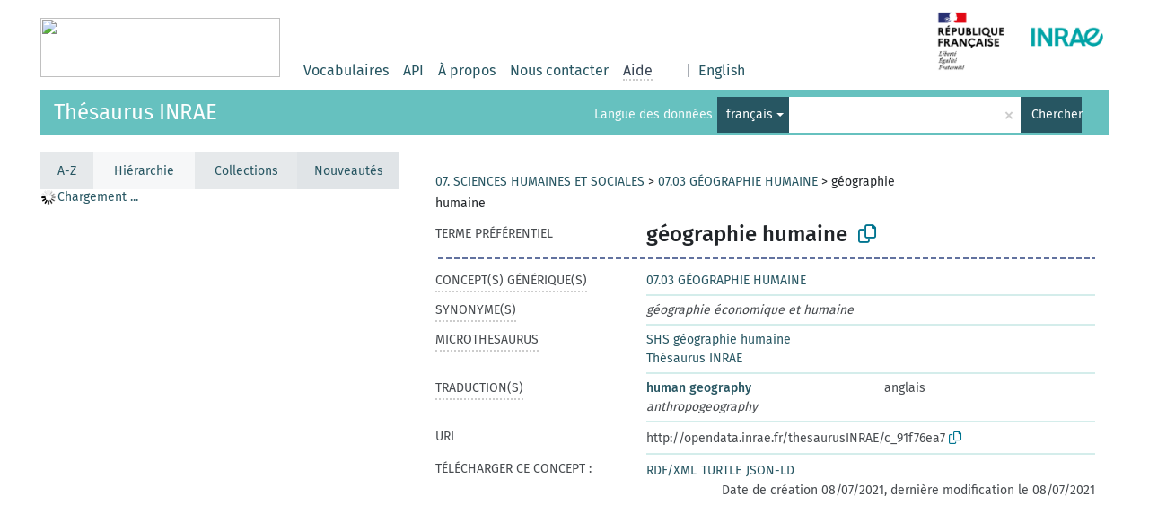

--- FILE ---
content_type: text/html; charset=UTF-8
request_url: https://consultation.vocabulaires-ouverts.inrae.fr/thesaurus-inrae/fr/page/?uri=c_91f76ea7
body_size: 5149
content:
<!DOCTYPE html>
<html dir="ltr" lang="fr">
<head>
<base href="https://consultation.vocabulaires-ouverts.inrae.fr/">
<link rel="shortcut icon" href="favicon.ico">
<meta http-equiv="X-UA-Compatible" content="IE=Edge">
<meta http-equiv="Content-Type" content="text/html; charset=UTF-8">
<meta name="viewport" content="width=device-width, initial-scale=1.0">
<meta name="format-detection" content="telephone=no">
<meta name="generator" content="Skosmos 2.16" />
<link href="vendor/twbs/bootstrap/dist/css/bootstrap.min.css" media="screen, print" rel="stylesheet" type="text/css">
<link href="vendor/vakata/jstree/dist/themes/default/style.min.css" media="screen, print" rel="stylesheet" type="text/css">
<link href="vendor/davidstutz/bootstrap-multiselect/dist/css/bootstrap-multiselect.min.css" media="screen, print" rel="stylesheet" type="text/css">
<link href="resource/css/fira.css" media="screen, print" rel="stylesheet" type="text/css">
<link href="resource/fontawesome/css/fontawesome.css" media="screen, print" rel="stylesheet" type="text/css">
<link href="resource/fontawesome/css/regular.css" media="screen, print" rel="stylesheet" type="text/css">
<link href="resource/fontawesome/css/solid.css" media="screen, print" rel="stylesheet" type="text/css">
<link href="resource/css/styles.css" media="screen, print" rel="stylesheet" type="text/css">
<link href="resource/css/styles.init.css" media="screen, print" rel="stylesheet" type="text/css">
<link href="resource/css/stylesheet.css" media="screen, print" rel="stylesheet" type="text/css">

<title>Skosmos: Thesaurus INRAE: géographie humaine</title>
</head>
<body class="vocab-thesaurus-inrae">
  <noscript>
    <strong>We're sorry but Skosmos doesn't work properly without JavaScript enabled. Please enable it to continue.</strong>
  </noscript>
  <a id="skiptocontent" href="thesaurus-inrae/fr/page/?uri=c_91f76ea7#maincontent">Skip to main</a>
  <div class="topbar-container topbar-white">
    <div class="topbar topbar-white">
      <a href="https://vocabulaires-ouverts.inrae.fr/">
		<img width="267" height="66" src="https://vocabulaires-ouverts.inrae.fr/wp-content/uploads/sites/50/2022/09/cropped-logo-VOINRAE-267x66.png" />
	  </a>
	  <div id="topbar-service-helper">
  <a  class="service-fr" href="fr/"><h1 id="service-name"></h1></a>
</div>
<div id="topbar-language-navigation">

  <div id="navigation">
    <a href="fr/" id="navi1" class="navigation-font" >
    Vocabulaires    </a>
    <a href="api"  class="navigation-font">
    API
    </a>
    <a href="fr/about" id="navi2" class="navigation-font">
    À propos    </a>
    <a href="thesaurus-inrae/fr/feedback" id="navi3" class="navigation-font">
    Nous contacter    </a>
    <span id="navi4" class="skosmos-tooltip-wrapper skosmos-tooltip t-bottom" tabindex="0" data-title="Passer le curseur sur un texte souligné en pointillé pour voir plus d'informations sur la propriété. &#xa; &#xa; La recherche tient compte des accents et des cédilles.Par défaut, la recherche se fait sur le début des libellés. Pour chercher un mot au milieu ou en fin d’un libellé, utilisez le symbole *. Par exemple : *animal permet de trouver “biologie animale”.Pour chercher une suite de caractères, utilisez le symbole * avant et après. Par exemple : *séro* permet de trouver “analyse sérologique”">
      <span class="navigation-font">Aide</span>
    </span>
  </div>

      <div id="language"><span class="navigation-font">|</span>
                                      <a id="language-en" class="navigation-font" href="thesaurus-inrae/en/page/?uri=c_91f76ea7"> English</a>
                  </div>
  


</div>

<!-- top-bar ENDS HERE -->
      <div style="display: block;margin-left: auto">
        <a href="https://www.inrae.fr/">
          <img width="200" height="86" src="resource/pics/Picture.png" />
        </a>
      </div>

    </div>
  </div>
    <div class="headerbar">
    <div class="header-row"><div class="headerbar-coloured"></div><div class="header-left">
  <h1><a href="thesaurus-inrae/fr/">Thésaurus INRAE</a></h1>
</div>
<div class="header-float">
      <h2 class="sr-only">Choisissez le vocabulaire dans lequel chercher</h2>
    <div class="search-vocab-text"><p>Langue des données</p></div>
    <form class="navbar-form" role="search" name="text-search" action="thesaurus-inrae/fr/search">
    <input style="display: none" name="clang" value="fr" id="lang-input">
    <div class="input-group">
      <div class="input-group-btn">
        <label class="sr-only" for="lang-dropdown-toggle">Langue du contenu et de la recherche</label>
        <button type="button" class="btn btn-default dropdown-toggle" data-bs-toggle="dropdown" aria-expanded="false" id="lang-dropdown-toggle">français<span class="caret"></span></button>
        <ul class="dropdown-menu" aria-labelledby="lang-dropdown-toggle">
                            <li><a class="dropdown-item" href="thesaurus-inrae/fr/page/c_91f76ea7?clang=en" class="lang-button" hreflang="en">anglais</a></li>
                    <li><a class="dropdown-item" href="thesaurus-inrae/fr/page/c_91f76ea7" class="lang-button" hreflang="fr">français</a></li>
                            <li>
            <a class="dropdown-item" href="thesaurus-inrae/fr/page/c_91f76ea7?clang=fr&amp;anylang=on"
              class="lang-button" id="lang-button-all">Toutes les langues</a>
            <input name="anylang" type="checkbox">
          </li>
        </ul>
      </div><!-- /btn-group -->
      <label class="sr-only" for="search-field">Entrez votre terme de recherche</label>
      <input id="search-field" type="text" class="form-control" name="q" value="">
      <div class="input-group-btn">
        <label class="sr-only" for="search-all-button">Lancer la recherche</label>
        <button id="search-all-button" type="submit" class="btn btn-primary">Chercher</button>
      </div>
    </div>
      </form>
</div>
</div>  </div>
    <div class="main-container">
        <div id="sidebar">
          <div class="sidebar-buttons">
                <h2 class="sr-only">Sidebar listing: list and traverse vocabulary contents by a criterion</h2>
        <ul class="nav nav-tabs nav-four-wide">
                                      <h3 class="sr-only">List vocabulary concepts alphabetically</h3>
                    <li id="alpha" class="nav-item"><a class="nav-link" href="thesaurus-inrae/fr/index">A-Z</a></li>
                                                  <h3 class="sr-only">List vocabulary concepts hierarchically</h3>
                    <li id="hierarchy" class="nav-item">
            <a class="nav-link active" href="#" id="hier-trigger"
                        >Hiérarchie            </a>
          </li>
                              <h3 class="sr-only">List vocabulary concepts and groupings hierarchically</h3>
          <li id="groups" class="nav-item"><a class="nav-link" href="thesaurus-inrae/fr/groups">Collections</a></li>
                                                  <h3 class="sr-only">List vocabulary concepts by newest additions</h3>
                              <li id="changes" class="nav-item"><a class="nav-link" href="thesaurus-inrae/fr/new">Nouveautés</a></li>
                                      </ul>
      </div>
      
            <h4 class="sr-only">Listing vocabulary concepts alphabetically</h4>
            <div class="sidebar-grey  concept-hierarchy">
        <div id="alphabetical-menu">
                  </div>
              </div>
        </div>
    
            <main id="maincontent" tabindex="-1">
                  <div class="content">
        <div id="content-top"></div>
                                   <h2 class="sr-only">Concept information</h2>
                                    <div class="concept-info">
                <div class="concept-main">
                                            <div class="row">
                                                                                                                                    <div class="crumb-path">
                                                                                    <a class="propertyvalue bread-crumb" href="thesaurus-inrae/fr/page/d_20200">07. SCIENCES HUMAINES ET SOCIALES</a><span class="bread-crumb"> > </span>
                                                                                                                                                                            <a class="propertyvalue bread-crumb" href="thesaurus-inrae/fr/page/d_0703">07.03 GÉOGRAPHIE HUMAINE</a><span class="bread-crumb"> > </span>
                                                                                                                                                                            <span class="bread-crumb propertylabel-pink">géographie humaine</span>
                                                                                                                                                                    </div>
                                                                                    </div>
                                        <div class="row property prop-preflabel"><div class="property-label property-label-pref"><h3 class="versal">
                                                                                                    Terme préférentiel
                                                            </h3></div><div class="property-value-column"><span class="prefLabel conceptlabel" id="pref-label">géographie humaine</span>
                                                                                        &nbsp;
                            <button type="button" data-bs-toggle="tooltip" data-bs-placement="button" title="Copy to clipboard" class="btn btn-default btn-xs copy-clipboard" for="#pref-label"><span class="fa-regular fa-copy"></span></button></div><div class="col-md-12"><div class="preflabel-spacer"></div></div></div>
                                                             <div class="row property prop-skos_broader">
                            <div class="property-label">
                                <h3 class="versal               property-click skosmos-tooltip-wrapper skosmos-tooltip t-top" data-title="Concept générique (TG)
              ">
                                                                            Concept(s) générique(s)
                                                                    </h3>
                            </div>
                            <div class="property-value-column"><div class="property-value-wrapper">
                                                                            <ul>
                                                                                             <li>
                                                                                                                                                                                                                                                                                                             <a href="thesaurus-inrae/fr/page/d_0703"> 07.03 GÉOGRAPHIE HUMAINE</a>
                                                                                                                                                                                                                                                                                                                                                                                                                </li>
                                                                                    </ul>
                                                                    </div></div></div>
                                                                                 <div class="row property prop-skos_altLabel">
                            <div class="property-label">
                                <h3 class="versal               property-click skosmos-tooltip-wrapper skosmos-tooltip t-top" data-title="Synonymes pour le concept.
              ">
                                                                            Synonyme(s)
                                                                    </h3>
                            </div>
                            <div class="property-value-column"><div class="property-value-wrapper">
                                                                            <ul>
                                                                                             <li>
                                                                                                                                                                                                                                     <span class="replaced">géographie économique et humaine</span>
                                                                                                                                                            </li>
                                                                                    </ul>
                                                                    </div></div></div>
                                                                                 <div class="row property prop-skos_inScheme">
                            <div class="property-label">
                                <h3 class="versal               property-click skosmos-tooltip-wrapper skosmos-tooltip t-top" data-title="Microthesaurus d&#039;appartenance du concept
              ">
                                                                            Microthesaurus
                                                                    </h3>
                            </div>
                            <div class="property-value-column"><div class="property-value-wrapper">
                                                                            <ul>
                                                                                             <li>
                                                                                                                                                                                                                                                                                                             <a href="thesaurus-inrae/fr/page/mt_20661"> SHS géographie humaine</a>
                                                                                                                                                                                                                                                                                                                                                                                                                </li>
                                                                                             <li>
                                                                                                                                                                                                                                                                                                             <a href="thesaurus-inrae/fr/page/thesaurusINRAE"> Thésaurus INRAE</a>
                                                                                                                                                                                                                                                                                                                                                                                                                </li>
                                                                                    </ul>
                                                                    </div></div></div>
                                                                                        <div class="row property prop-other-languages">
                        <div class="property-label"><h3 class="versal property-click skosmos-tooltip-wrapper skosmos-tooltip t-top" data-title="Termes du concept dans d'autres langues." >Traduction(s)</h3></div>
                        <div class="property-value-column">
                            <div class="property-value-wrapper">
                                <ul>
                                                                                                                        <li class="row other-languages first-of-language">
                                                <div class="col-6 versal versal-pref">
                                                                                                                                                                <a href='thesaurus-inrae/fr/page/c_91f76ea7?clang=en' hreflang='en'>human geography</a>
                                                                                                    </div>
                                                <div class="col-6 versal"><p>anglais</p></div>
                                            </li>
                                                                                    <li class="row other-languages">
                                                <div class="col-6 versal replaced">
                                                                                                        anthropogeography
                                                                                                    </div>
                                                <div class="col-6 versal"></div>
                                            </li>
                                                                                                            </ul>
                            </div>
                        </div>
                    </div>
                                <div class="row property prop-uri">
                    <div class="property-label"><h3 class="versal">URI</h3></div>
                    <div class="property-value-column">
                        <div class="property-value-wrapper">
                            <span class="versal uri-input-box" id="uri-input-box">http://opendata.inrae.fr/thesaurusINRAE/c_91f76ea7</span>
                            <button type="button" data-bs-toggle="tooltip" data-bs-placement="button" title="Copy to clipboard" class="btn btn-default btn-xs copy-clipboard" for="#uri-input-box">
                                <span class="fa-regular fa-copy"></span>
                            </button>
                        </div>
                    </div>
                </div>
                <div class="row">
                    <div class="property-label"><h3 class="versal">Télécharger ce concept :</h3></div>
                    <div class="property-value-column">
<span class="versal concept-download-links"><a href="rest/v1/thesaurus-inrae/data?uri=http%3A%2F%2Fopendata.inrae.fr%2FthesaurusINRAE%2Fc_91f76ea7&amp;format=application/rdf%2Bxml">RDF/XML</a>
          <a href="rest/v1/thesaurus-inrae/data?uri=http%3A%2F%2Fopendata.inrae.fr%2FthesaurusINRAE%2Fc_91f76ea7&amp;format=text/turtle">
            TURTLE</a>
          <a href="rest/v1/thesaurus-inrae/data?uri=http%3A%2F%2Fopendata.inrae.fr%2FthesaurusINRAE%2Fc_91f76ea7&amp;format=application/ld%2Bjson">JSON-LD</a>
        </span><span class="versal date-info">Date de création 08/07/2021, dernière modification le 08/07/2021</span>                    </div>
                </div>
            </div>
            <!-- appendix / concept mapping properties -->
            <div
                    class="concept-appendix hidden"
                    data-concept-uri="http://opendata.inrae.fr/thesaurusINRAE/c_91f76ea7"
                    data-concept-type="skos:Concept"
            >
            </div>
            </div>
        
    

<template id="property-mappings-template">
    {{#each properties}}
    <div class="row{{#ifDeprecated concept.type 'skosext:DeprecatedConcept'}} deprecated{{/ifDeprecated}} property prop-{{ id }}">
        <div class="property-label"><h3 class="versal{{#ifNotInDescription type description}} property-click skosmos-tooltip-wrapper skosmos-tooltip t-top" data-title="{{ description }}{{/ifNotInDescription}}">{{label}}</h3></div>
        <div class="property-value-column">
            {{#each values }} {{! loop through ConceptPropertyValue objects }}
            {{#if prefLabel }}
            <div class="row">
                <div class="col-5">
                    <a class="versal" href="{{hrefLink}}">{{#if notation }}<span class="versal">{{ notation }} </span>{{/if}}{{ prefLabel }}</a>
                    {{#ifDifferentLabelLang lang }}<span class="propertyvalue"> ({{ lang }})</span>{{/ifDifferentLabelLang}}
                </div>
                {{#if vocabName }}
                    <span class="appendix-vocab-label col-7">{{ vocabName }}</span>
                {{/if}}
            </div>
            {{/if}}
            {{/each}}
        </div>
    </div>
    {{/each}}
</template>

        <div id="content-bottom"></div>
      </div>
    </main>
            <footer id="footer"></footer>
  </div>
  <script>
<!-- translations needed in javascript -->
var noResultsTranslation = "Pas de résultats";
var loading_text = "Chargement de plus de données";
var loading_failed_text = "Error: Loading more items failed!";
var loading_retry_text = "Retry";
var jstree_loading = "Chargement ...";
var results_disp = "Tous les résultats sont affichés (%d)";
var all_vocabs  = "Partout";
var n_selected = "sélectionné";
var missing_value = "Champ obligatoire";
var expand_paths = "voir tous les # chemins";
var expand_propvals = "show all # values";
var hiertrans = "Hiérarchie";
var depr_trans = "Deprecated concept";
var sr_only_translations = {
  hierarchy_listing: "Hierarchical listing of vocabulary concepts",
  groups_listing: "Hierarchical listing of vocabulary concepts and groupings",
};

<!-- variables passed through to javascript -->
var lang = "fr";
var content_lang = "fr";
var vocab = "thesaurus-inrae";
var uri = "http://opendata.inrae.fr/thesaurusINRAE/c_91f76ea7";
var prefLabels = [{"lang": "fr","label": "géographie humaine"}];
var uriSpace = "http://opendata.inrae.fr/thesaurusINRAE/";
var showNotation = false;
var sortByNotation = null;
var languageOrder = ["fr","en"];
var vocShortName = "Thesaurus INRAE";
var explicitLangCodes = false;
var pluginParameters = [];
</script>

<script type="application/ld+json">
{"@context":{"skos":"http://www.w3.org/2004/02/skos/core#","isothes":"http://purl.org/iso25964/skos-thes#","rdfs":"http://www.w3.org/2000/01/rdf-schema#","owl":"http://www.w3.org/2002/07/owl#","dct":"http://purl.org/dc/terms/","dc11":"http://purl.org/dc/elements/1.1/","uri":"@id","type":"@type","lang":"@language","value":"@value","graph":"@graph","label":"rdfs:label","prefLabel":"skos:prefLabel","altLabel":"skos:altLabel","hiddenLabel":"skos:hiddenLabel","broader":"skos:broader","narrower":"skos:narrower","related":"skos:related","inScheme":"skos:inScheme","schema":"http://schema.org/","wd":"http://www.wikidata.org/entity/","wdt":"http://www.wikidata.org/prop/direct/","thesaurusinrae":"http://opendata.inrae.fr/thesaurusINRAE/"},"graph":[{"uri":"thesaurusinrae:c_91f76ea7","type":"skos:Concept","dct:created":{"type":"http://www.w3.org/2001/XMLSchema#dateTime","value":"2021-07-08T15:54:58"},"dct:modified":{"type":"http://www.w3.org/2001/XMLSchema#dateTime","value":"2021-07-08T15:57:04"},"altLabel":[{"lang":"en","value":"anthropogeography"},{"lang":"fr","value":"géographie économique et humaine"}],"broader":{"uri":"thesaurusinrae:d_0703"},"inScheme":[{"uri":"thesaurusinrae:mt_20661"},{"uri":"thesaurusinrae:thesaurusINRAE"}],"prefLabel":[{"lang":"en","value":"human geography"},{"lang":"fr","value":"géographie humaine"}],"skos:topConceptOf":{"uri":"thesaurusinrae:mt_20661"}},{"uri":"thesaurusinrae:d_0703","type":"skos:Concept","narrower":{"uri":"thesaurusinrae:c_91f76ea7"},"prefLabel":[{"lang":"en","value":"07.03 HUMAN GEOGRAPHY"},{"lang":"fr","value":"07.03 GÉOGRAPHIE HUMAINE"}]},{"uri":"thesaurusinrae:mt_20661","type":"skos:ConceptScheme","skos:hasTopConcept":{"uri":"thesaurusinrae:c_91f76ea7"},"prefLabel":[{"lang":"en","value":"SSH human geography"},{"lang":"fr","value":"SHS géographie humaine"}]},{"uri":"thesaurusinrae:thesaurusINRAE","type":["http://www.w3.org/ns/adms#Asset","skos:ConceptScheme","owl:Ontology"],"prefLabel":[{"lang":"en","value":"INRAE thesaurus"},{"lang":"fr","value":"Thésaurus INRAE"}]}]}
</script>
<script src="vendor/components/jquery/jquery.min.js"></script>
<script src="vendor/components/handlebars.js/handlebars.min.js"></script>
<script src="vendor/vakata/jstree/dist/jstree.min.js"></script>
<script src="vendor/twitter/typeahead.js/dist/typeahead.bundle.min.js"></script>
<script src="vendor/davidstutz/bootstrap-multiselect/dist/js/bootstrap-multiselect.min.js"></script>
<script src="vendor/twbs/bootstrap/dist/js/bootstrap.bundle.js"></script>
<script src="vendor/etdsolutions/waypoints/jquery.waypoints.min.js"></script>
<script src="vendor/newerton/jquery-mousewheel/jquery.mousewheel.min.js"></script>
<script src="vendor/pamelafox/lscache/lscache.min.js"></script>
<script src="resource/js/config.js"></script>
<script src="resource/js/hierarchy.js"></script>
<script src="resource/js/groups.js"></script>
<script src="resource/js/scripts.js"></script>
<script src="resource/js/docready.js"></script>

    </body>
</html>
